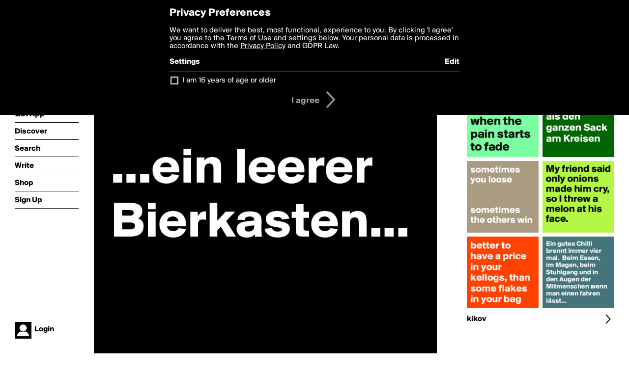

--- FILE ---
content_type: text/html; charset=utf-8
request_url: http://boldomatic.com/p/-VnmbA/ein-leerer-bierkasten
body_size: 13575
content:
<!doctype html> <html> <head> <meta http-equiv="Content-Type" content="text/html; charset=UTF-8"/> <meta name="viewport" content="width=device-width, initial-scale=1, maximum-scale=2, user-scalable=yes"/> <meta name="apple-mobile-web-app-capable" content="yes"/> <meta name="process-time-ms" content="12"/> <meta name="current-time-ms" content="1768524641517"/> <meta name="resource-dir" content="/resource/web/v2"/> <link rel="stylesheet" type="text/css" href="http://cdn.boldomatic.com/content/bundle/web/v2/css/boldomatic-web-bundle.css?theme=default&amp;build=024117-024099"> <script type="text/javascript" src="/content/bundle/web/v2/js/boldomatic-web-bundle.js?theme=default&amp;build=024117-024099"></script> <link rel="icon" type="image/png" href="/resource/web/v2/images/favicon.png"/> <meta property="og:site_name" content="Boldomatic"/> <meta name="google-site-verification" content="Vkn9x3TYW1q0BAy9N0fg7Af_1P32RadojIcZlMVHsPo"/> <script type="text/javascript">
        _boldomatic_applyConfig(null);
        _boldomatic_setPrivacyOptions(null);
    </script> <script type="text/javascript">
        var ga = null;
        if (true) {
            (function(i,s,o,g,r,a,m){i['GoogleAnalyticsObject']=r;i[r]=i[r]||function(){
                (i[r].q=i[r].q||[]).push(arguments)},i[r].l=1*new Date();a=s.createElement(o),
                m=s.getElementsByTagName(o)[0];a.async=1;a.src=g;m.parentNode.insertBefore(a,m)
            })(window,document,'script','//www.google-analytics.com/analytics.js','ga');
            ga('set', 'anonymizeIp', true);
            ga('create', 'UA-36280034-1', 'auto');
            if(_boldomatic_getConfig("CampaignID") != null && _boldomatic_getConfig("CampaignID") != "") {
                ga('set', 'campaignName', _boldomatic_getConfig("CampaignID"));
                ga('set', 'campaignSource', "Boldomatic");
            }
            ga('send', 'pageview');
        }
    </script> <script async src="https://www.googletagmanager.com/gtag/js?id=G-8334K5CD5R"></script> <script>
      if (true) {
          window.dataLayer = window.dataLayer || [];
          function gtag(){dataLayer.push(arguments);}
          gtag('js', new Date());
          gtag('config', 'G-8334K5CD5R');
      }
    </script> <title>

...ein leerer Bierkasten... - Post by kikov on Boldomatic</title> <meta property="fb:app_id" content="525637504128450"/><meta property="og:image" content="http://cdn.boldomatic.com/content/post/-VnmbA/ein-leerer-Bierkasten?size=800"/><meta property="og:title" content="Post by kikov on Boldomatic"/><meta property="og:description" content="

...ein leerer Bierkasten..."/><meta property="og:type" content="article"/><meta property="og:url" content="https://boldomatic.com/p/-VnmbA/ein-leerer-bierkasten"/><meta property="og:image:width" content="1544"/><meta property="og:image:height" content="800"/><meta property="og:article:author" content="kikov"/><meta property="twitter:title" content="Post by kikov on Boldomatic"/><meta property="twitter:description" content="

...ein leerer Bierkasten..."/><meta property="twitter:image:source" content="http://cdn.boldomatic.com/content/post/-VnmbA/ein-leerer-Bierkasten?size=800"/><meta property="twitter:site" content="Boldomatic"/><meta property="twitter:url" content="https://boldomatic.com/p/-VnmbA/ein-leerer-bierkasten"/><meta property="twitter:card" content="photo"/><meta name="title" content="Post by kikov on Boldomatic"/><meta name="description" content="

...ein leerer Bierkasten..."/><meta name="author" content="kikov"/> <link rel="canonical" href="https://boldomatic.com/p/-VnmbA/ein-leerer-bierkasten"/> </head> <body class="section-content xforce-auto-signup"> <div class="container" itemscope itemtype="http://schema.org/WebSite"> <meta itemprop="url" content="https://boldomatic.com/"/> <div class="navigation guest"> <div class="navigation-large"> <a class="titlelink" href="/"><span>boldomatic</span></a> <ul class="main"> <a class="requires-guest" href="/web/about"><li class="navicon boldomatic">About</li></a> <a class="requires-guest" href="/web/get"><li class="navicon download">Get App</li></a> <a class="requires-login" rel="nofollow" href="/view/feed"><li class="navicon feed">Feed</li></a> <a class="" href="/view/discover"><li class="navicon discover">Discover</li></a> <a class="" href="/view/search" onclick="return showSearch();"><li class="navicon search">Search</li></a> <a class="" href="/view/editor"><li class="navicon write">Write</li></a> <a class="requires-login" rel="nofollow" href="/view/news"><li class="navicon news">News<span class="notifs"></span></li></a> <a class="" href="/shop"><li class="navicon shop">Shop<span class="notifs"></span></li></a> <a class="requires-login" rel="nofollow" href="/view/profile"><li class="navicon profile">Profile</li></a> <a class="requires-guest" href="javascript:loginSignup();"><li class="navicon profile">Sign Up</li></a> </ul> </div> <div class="navigation-mobile"> <div class="toolbar menu"> <a href="/"><span class="label site-title">boldomatic</span></a> <a href="javascript:toggleMobileNavigation();"><span class="icon tool down menu menudropdown"></span></a> </div> <ul class="main"> <a class="requires-guest" href="/web/about"> <li class="navicon boldomatic">About</li> </a> <a class="requires-guest" href="/web/get"> <li class="navicon download">Get App</li> </a> <a class="requires-login" rel="nofollow" href="/view/feed"> <li class="navicon feed">Feed</li> </a> <a class="" href="/view/discover"> <li class="navicon discover">Discover</li> </a> <a class="" href="/view/search" onclick="hideMobileNavigation(); return showSearch();"> <li class="navicon search">Search</li> </a> <a class="" href="/view/editor"> <li class="navicon write">Write</li> </a> <a class="requires-login" rel="nofollow" href="/view/news"> <li class="navicon news">News<span class="notifs"></span></li> </a> <a class="" href="/shop"> <li class="navicon shop">Shop<span class="notifs"></span></li> </a> <a class="requires-login" rel="nofollow" href="/view/profile"> <li class="navicon profile">Profile</li> </a> <a class="requires-guest" href="javascript:hideMobileNavigation();loginSignup();"> <li class="navicon profile">Sign Up</li> </a> </ul> </div> <div class="user-profile requires-login"> <a href="/view/profile"> <img src="http://cdn.boldomatic.com/resource/web/v2/images/profile-dummy-2x.png?&amp;width=34&amp;height=34&amp;format=jpg&amp;quality=90"/> <span class="name"></span> <br/> <span class="status">logged&nbsp;in</span> </a> </div> <div class="user-profile requires-guest"> <a href="javascript:_boldomatic_account_showSignupLoginDialog('login');"> <img src="http://cdn.boldomatic.com/resource/web/v2/images/profile-dummy-2x.png?width=34&amp;height=34&amp;format=jpg&amp;quality=90"/> <span class="name centered">Login</span> </a> </div> </div> <div class="search-box"> <div class="search-input" tabindex="-1"></div> <div class="search-tip">Search for #hashtags, @writers or keywords</div> <div class="search-stats"></div> <a title="Close" href="javascript:closeSearch();" class="close-button">&nbsp;</a> </div> <div class="page postview has-max-width"> <div class="warning hidden-content "> This is a scheduled post planned to be published at <span class="timestamp utcms">1403699442000</span> at <span class="time utcms">1403699442000</span> </div> <div class="post  post-not-owned-by-user " post-id="-VnmbA" post-path="/p/-VnmbA/ein-leerer-bierkasten" post-url="https://boldomatic.com/p/-VnmbA/ein-leerer-bierkasten" repost-id="-VnmbA" post-text="\n\n...ein leerer Bierkasten..." post-style="purecolor_black1_v1" post-channel="" itemscope itemtype="http://schema.org/NewsArticle"> <meta itemscope itemprop="mainEntityOfPage" itemType="https://schema.org/WebPage" itemid="https://boldomatic.com/p/-VnmbA/ein-leerer-bierkasten"/> <img class="image post-style-purecolor_black1_v1" src="http://cdn.boldomatic.com/content/post/-VnmbA/ein-leerer-Bierkasten?size=800" alt="

...ein leerer Bierkasten..." itemprop="image" itemscope itemtype="https://schema.org/ImageObject"/> <span class="post-text" itemprop="headline">

...ein leerer Bierkasten...</span> <div class="ui"> <div class="toolbar thin spaced tall"> <span class="icon profile wide"> <a href="/view/writer/kikov"><img class="infobox-trigger" infobox-writer="kikov" class="profile" src="http://cdn.boldomatic.com/resource/web/v2/images/profile-dummy-2x.png?&amp;width=46&amp;height=46&amp;format=png&amp;quality=90"/></a> </span> <span class="infos"> <div class="strong"> <a class="infobox-trigger" infobox-writer="kikov" href="/view/writer/kikov" itemprop="author" itemscope itemtype="https://schema.org/Person">kikov</a> </div> <div class="text"> <span class="timestamp utcms">1403699442000</span> at <span class="time utcms">1403699442000</span> </div> </span> <span class="icon tool button like likes " track-event="click" track-label="post-tool-like" title="Spread the love by liking this post"></span> <span class="hidden-content icon tool button pin low-priority " track-event="click" track-label="post-tool-pin" title="Pin this post to your private collection"></span> <span class="hidden-content icon tool button delete low-priority post-not-owned-by-user" track-event="click" track-label="post-tool-delete" title="Delete this post"></span> <span class="icon tool button facebook low-priority" track-event="click" track-label="post-tool-facebook" title="Share to Facebook"></span> <span class="icon tool button twitter low-priority" track-event="click" track-label="post-tool-twitter" title="Share to Twitter"></span> <span class="icon tool button pinterest low-priority" track-event="click" track-label="post-tool-pinterest" title="Share to Pinterest"></span> <span class="icon tool button menu" track-event="click" track-label="post-tool-menu" title="Repost, Translate, and More"></span> <span class="icon tool button share" track-event="click" track-label="post-tool-share" title="Share, Save or Repost"></span> </div> </div> <div class="activities" style="clear:both;">    <ul class="tags"> <li class="tag"><a class="nocallout infobox-trigger highlight" infobox-tag="#Horror" href="/view/search?query=%23Horror">#Horror</a></li> </ul>   <ul class="comments hidden" post-id="-VnmbA"> <li class="comments " comment-id="FjRTFA"> <a class="nocallout infobox-trigger" infobox-writer="kikov" href="/view/writer/kikov"> <span class="highlight">kikov</span></a>: <span class="comment non-deletable">#Horror</span> <a class="comment deletable" href="javascript:showDeleteCommentMenu('FjRTFA');">#Horror <span class="icon delete">&#160;</span></a> </li> <li class="template comments"><a class="nocallout userlink" href="/view/writer/"><span class="highlight"></span></a>: <span class="comment"></span></li> <li class="plus"><a class="nocallout" href="javascript:addComment('-VnmbA');"><span class="highlight">Add a Comment...</span></a></li> </ul> </div> </div> </div> <div class="sidebar"> <div class="boldomatic-partners"></div>  <h2>More by kikov</h2> <div class="post-listing two-column"> <div class="randomize"> <div class="item odd"> <a class="overlay" href="/p/pKPnNw/better-to-have-a-price-in-your-kellogs-than-some-flakes-in-your-bag" title="Share, like, comment and more..."> <img class="image" src="http://cdn.boldomatic.com/content/post/pKPnNw/better-to-have-a-price-in-your-kellogs-than-some-f?size=304"/> </a> </div><div class="item even"> <a class="overlay" href="/p/mLkVGQ/sometimes-you-loose-sometimes-the-others-win" title="Share, like, comment and more..."> <img class="image" src="http://cdn.boldomatic.com/content/post/mLkVGQ/sometimes-you-loose-sometimes-the-others-win?size=304"/> </a> </div><div class="item odd"> <a class="overlay" href="/p/3D5iPg/lieber-ein-ei-am-wandern-als-den-ganzen-sack-am-kreisen" title="Share, like, comment and more..."> <img class="image" src="http://cdn.boldomatic.com/content/post/3D5iPg/Lieber-ein-Ei-am-Wandern-als-den-ganzen-Sack-am-Kr?size=304"/> </a> </div><div class="item even"> <a class="overlay" href="/p/r_D5Hw/the-best-feeling-when-the-pain-starts-to-fade" title="Share, like, comment and more..."> <img class="image" src="http://cdn.boldomatic.com/content/post/r_D5Hw/the-best-feeling-when-the-pain-starts-to-fade?size=304"/> </a> </div><div class="item odd"> <a class="overlay" href="/p/-g_NUg/my-friend-said-only-onions-made-him-cry-so-i-threw-a-melon-at-his-face" title="Share, like, comment and more..."> <img class="image" src="http://cdn.boldomatic.com/content/post/-g_NUg/My-friend-said-only-onions-made-him-cry-so-I-threw?size=304"/> </a> </div><div class="item even"> <a class="overlay" href="/p/IWcfbw/ein-gutes-chilli-brennt-immer-vier-mal-beim-essen-im-magen-beim-stuhlgang-und-in" title="Share, like, comment and more..."> <img class="image" src="http://cdn.boldomatic.com/content/post/IWcfbw/Ein-gutes-Chilli-brennt-immer-vier-mal-Beim-Essen?size=304"/> </a> </div> </div> <div class="clear"></div> </div> <a href="/view/writer/kikov" title="View kikov's Profile"> <div class="toolbar thin spaced"> <span class="label">kikov</span> <span class="tool button icon details"></span> </div> </a>  <div class="sidebar-spacer"></div> </div> <div class="footer guest"> <a href="/web/about">About</a> <a href="/web/help">Help</a> <a href="/brands">Brands</a> <a href="/affiliate">Affiliate</a> <a href="/developer">Developer</a> <a href="/web/press">Press</a> <a href="/web/contact">Contact</a> <a href="/web/copyright">Copyright</a> <a href="/web/privacy">Privacy</a> <a href="/web/terms">Terms</a> </div> </div> </body> </html>